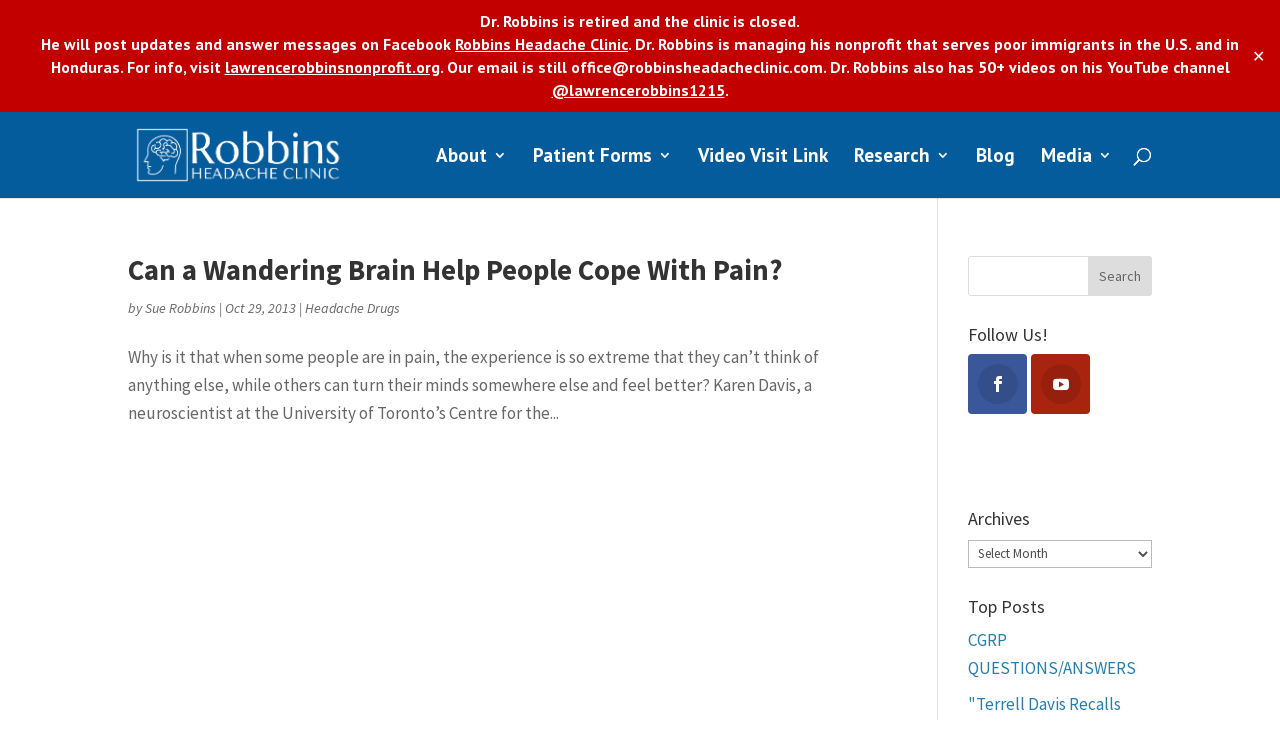

--- FILE ---
content_type: text/css
request_url: https://robbinsheadacheclinic.com/wp-content/themes/Divi-child/style.css?ver=4.27.4
body_size: 121
content:
/*
Theme Name: My Divi Child Theme
Theme URI: http://mydomain.com/
Version: 1.0
Description: A customized version of Divi which adds a number of tiny features I need.
Author: Jen Kehl
Author URI: http://localhost:8888/wordpress/
Template: Divi
*/

.et_pb_widget a {
	color: #247fad;
}

a {
  color: #247fad;
}

.et_pb_bg_layout_light .et_pb_widget li a {
  color: #247fad;
}

/* Style Footer Credits - Lines 948 & 949 */

#footer-info {
text-align: left;
color: #247fad;
padding-bottom: 10px;
float: left;
}

#footer-info a {
font-weight: 700;
color: #785183; 
}

#footer-info a:hover {
color: pink;
}

/* Style Footer Social Icons - Lines 1185 to 1198 */

#footer-bottom .et-social-facebook a {
	color: blue;
}
#footer-bottom .et-social-twitter a {
	color: powderblue;
}
#footer-bottom .et-social-google-plus a {
	color: red;
}
#footer-bottom .et-social-rss a {
	color: orange;
}

/* Hover Colors*/

#footer-bottom .et-social-facebook a:hover {
	color: pink!important;
}
#footer-bottom .et-social-twitter a:hover {
	color: pink!important;
}
#footer-bottom .et-social-google-plus a:hover {
	color: pink!important;;
}
#footer-bottom .et-social-rss a:hover {
	color: pink!important;
}
